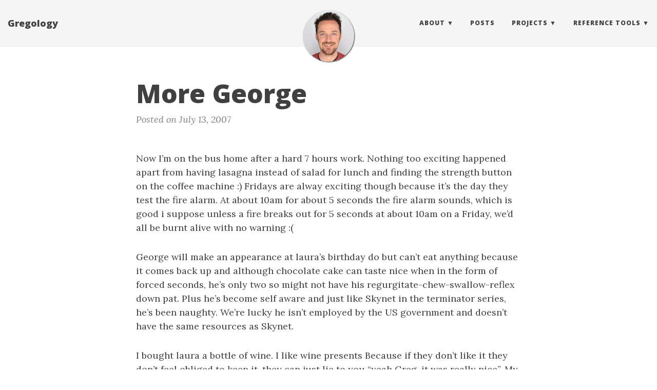

--- FILE ---
content_type: text/html; charset=utf-8
request_url: https://gregology.net/2007/07/more-george/
body_size: 5642
content:
<!DOCTYPE html>
<html lang="en">
  <!-- Beautiful Jekyll | MIT license | Copyright Dean Attali 2016 -->
  <head>
  <meta charset="utf-8" />
  <meta http-equiv="X-UA-Compatible" content="IE=edge">
  <meta name="viewport" content="width=device-width, initial-scale=1.0, maximum-scale=1.0">
  <meta name="google-site-verification" content="8zE_jkCHHlmp8mLItr7EvVzSutuT6dv7z3tW9oqd8oo" />

  <title>More George</title>
  
  <meta name="author" content="Greg Clarke" />

  

  

  <link rel="alternate" type="application/rss+xml" title="Gregology - The world according to Greg Clarke. Plus links to my online self." href="/feed.xml" />

  

  
    
      
  <link rel="stylesheet" href="//cdnjs.cloudflare.com/ajax/libs/font-awesome/6.0.0-beta3/css/all.min.css" />

    
  

  
    
      <link rel="stylesheet" href="/css/bootstrap.min.css" />
    
      <link rel="stylesheet" href="/css/bootstrap-social.css" />
    
      <link rel="stylesheet" href="/css/main.css" />
    
      <link rel="stylesheet" href="/css/clippy.css" />
    
  

  
    
      <link rel="stylesheet" href="//fonts.googleapis.com/css?family=Lora:400,700,400italic,700italic" />
    
      <link rel="stylesheet" href="//fonts.googleapis.com/css?family=Open+Sans:300italic,400italic,600italic,700italic,800italic,400,300,600,700,800" />
    
  

  

  

  

    <!-- Facebook OpenGraph tags -->
  

  
  <meta property="og:title" content="More George" />
  

   
  <meta property="og:description" content="Now I’m on the bus home after a hard 7 hours work. Nothing too exciting happened apart from having lasagna instead of salad for lunch and finding the strength button on the coffee machine :) Fridays are alway exciting though because it’s the day they test the fire alarm. At...">
  


  <meta property="og:type" content="website" />

  
  <meta property="og:url" content="https://gregology.net/2007/07/more-george/" />
  <link rel="canonical" href="https://gregology.net/2007/07/more-george/" />
  

  
  <meta property="og:image" content="https://gregology.net/avatars/greg.jpg" />
  


  <!-- Twitter summary cards -->
  <meta name="twitter:card" content="summary" />
  <meta name="twitter:site" content="@" />
  <meta name="twitter:creator" content="@" />

  
  <meta name="twitter:title" content="More George" />
  

  
  <meta name="twitter:description" content="Now I’m on the bus home after a hard 7 hours work. Nothing too exciting happened apart from having lasagna instead of salad for lunch and finding the strength button on the coffee machine :) Fridays are alway exciting though because it’s the day they test the fire alarm. At...">
  

  
  <meta name="twitter:image" content="https://gregology.net/avatars/greg.jpg" />
  

  <a rel="me" href="https://clar.ke/@greg">Mastodon</a>
</head>

  <!-- Begin Jekyll SEO tag v2.8.0 -->
<title>More George | Gregology</title>
<meta name="generator" content="Jekyll v4.4.1" />
<meta property="og:title" content="More George" />
<meta name="author" content="Greg" />
<meta property="og:locale" content="en_US" />
<meta name="description" content="Now I’m on the bus home after a hard 7 hours work. Nothing too exciting happened apart from having lasagna instead of salad for lunch and finding the strength button on the coffee machine :) Fridays are alway exciting though because it’s the day they test the fire alarm. At about 10am for about 5 seconds the fire alarm sounds, which is good i suppose unless a fire breaks out for 5 seconds at about 10am on a Friday, we’d all be burnt alive with no warning :(" />
<meta property="og:description" content="Now I’m on the bus home after a hard 7 hours work. Nothing too exciting happened apart from having lasagna instead of salad for lunch and finding the strength button on the coffee machine :) Fridays are alway exciting though because it’s the day they test the fire alarm. At about 10am for about 5 seconds the fire alarm sounds, which is good i suppose unless a fire breaks out for 5 seconds at about 10am on a Friday, we’d all be burnt alive with no warning :(" />
<link rel="canonical" href="https://gregology.net/2007/07/more-george/" />
<meta property="og:url" content="https://gregology.net/2007/07/more-george/" />
<meta property="og:site_name" content="Gregology" />
<meta property="og:type" content="article" />
<meta property="article:published_time" content="2007-07-13T00:00:00-04:00" />
<meta name="twitter:card" content="summary" />
<meta property="twitter:title" content="More George" />
<script type="application/ld+json">
{"@context":"https://schema.org","@type":"BlogPosting","author":{"@type":"Person","name":"Greg"},"dateModified":"2007-07-13T00:00:00-04:00","datePublished":"2007-07-13T00:00:00-04:00","description":"Now I’m on the bus home after a hard 7 hours work. Nothing too exciting happened apart from having lasagna instead of salad for lunch and finding the strength button on the coffee machine :) Fridays are alway exciting though because it’s the day they test the fire alarm. At about 10am for about 5 seconds the fire alarm sounds, which is good i suppose unless a fire breaks out for 5 seconds at about 10am on a Friday, we’d all be burnt alive with no warning :(","headline":"More George","mainEntityOfPage":{"@type":"WebPage","@id":"https://gregology.net/2007/07/more-george/"},"publisher":{"@type":"Organization","logo":{"@type":"ImageObject","url":"https://gregology.net/logo.jpg"},"name":"Greg"},"url":"https://gregology.net/2007/07/more-george/"}</script>
<!-- End Jekyll SEO tag -->


  <body>
    

    <a class="skip-nav-link" href="#main">Skip to main content</a>

<nav class="navbar navbar-default navbar-fixed-top navbar-custom">
  <div class="container-fluid">
    <div class="navbar-header">
      <button type="button" class="navbar-toggle" data-toggle="collapse" data-target="#main-navbar">
        <span class="sr-only">Toggle navigation</span>
        <span class="icon-bar"></span>
        <span class="icon-bar"></span>
        <span class="icon-bar"></span>
      </button>
      
        <a class="navbar-brand" href="https://gregology.net">Gregology</a>
      
    </div>

    <div class="collapse navbar-collapse" id="main-navbar">
      <ul class="nav navbar-nav navbar-right">
      
        
          <li class="navlinks-container">
            <a class="navlinks-parent" href="javascript:void(0)">About</a>
            <div class="navlinks-children">
              
                
                  
            





<a href="/codex">Codex Vitae</a>

                
              
                
                  
            





<a href="/bucket">Bucket List</a>

                
              
                
                  
            





<a href="/api">Greg API</a>

                
              
                
                  
            





<a href="/timeline">Timeline</a>

                
              
                
                  
            





<a href="/resume">Résumé</a>

                
              
                
                  
            





<a href="/compass">Political Compass</a>

                
              
                
                  
            





<a href="/secure">Secure Contact</a>

                
              
            </div>
          </li>
        
        
        
          <li>
            
            





<a href="/posts">Posts</a>

          </li>
        
        
        
          <li class="navlinks-container">
            <a class="navlinks-parent" href="javascript:void(0)">Projects</a>
            <div class="navlinks-children">
              
                
                  
            





<a href="https://Memair.com">Memair</a>

                
              
                
                  
            





<a href="https://SmileyOm.com">Smiley Om</a>

                
              
                
                  
            





<a href="https://SVCatsaway.com">SV Catsaway</a>

                
              
                
                  
            





<a href="https://play.google.com/store/apps/details?id=st.gho.acro_roulette">Acro Roulette</a>

                
              
                
                  
            





<a href="/packages">Packages</a>

                
              
                
                  
            





<a href="/patents">Patents</a>

                
              
                
                  
            





<a href="/deprecated">Deprecated</a>

                
              
            </div>
          </li>
        
        
        
          <li class="navlinks-container">
            <a class="navlinks-parent" href="javascript:void(0)">Reference Tools</a>
            <div class="navlinks-children">
              
                
                  
            





<a href="/reference/dicktionary/">Dicktionary</a>

                
              
                
                  
            





<a href="/reference/gazillion/">Gazillion</a>

                
              
                
                  
            





<a href="/reference/power-of-2/">Power of 2</a>

                
              
                
                  
            





<a href="/reference/primes-base-2/">Binary Primes</a>

                
              
                
                  
            





<a href="/reference/primes-base-10/">Decimal Primes</a>

                
              
                
                  
            





<a href="/reference/bash_profile">.bash_profile</a>

                
              
            </div>
          </li>
        
        
      </ul>
    </div>

	
	<div class="avatar-container">
	  <div class="avatar-img-border">
	    <a href="https://gregology.net ">
	      <img class="avatar-img" src="/avatars/greg.jpg" />
		</a>
	  </div>
	</div>
	

  </div>
</nav>


    <!-- TODO this file has become a mess, refactor it -->





<header class="header-section ">

<div class="intro-header no-img">
  <div class="container">
    <div class="row">
      <div class="col-lg-8 col-lg-offset-2 col-md-10 col-md-offset-1">
        <div class="post-heading">
          <h1>More George</h1>
		  
		  
		  
		  <span class="post-meta">Posted on July 13, 2007</span>
		  
        </div>
      </div>
    </div>
  </div>
</div>
</header>




<div class="container">
  <div class="row">
    <div class="col-lg-8 col-lg-offset-2 col-md-10 col-md-offset-1">

      <article role="main" class="blog-post">
        <p>Now I’m on the bus home after a hard 7 hours work. Nothing too exciting happened apart from having lasagna instead of salad for lunch and finding the strength button on the coffee machine :) Fridays are alway exciting though because it’s the day they test the fire alarm. At about 10am for about 5 seconds the fire alarm sounds, which is good i suppose unless a fire breaks out for 5 seconds at about 10am on a Friday, we’d all be burnt alive with no warning :(</p>

<p>George will make an appearance at laura’s birthday do but can’t eat anything because it comes back up and although chocolate cake can taste nice when in the form of forced seconds, he’s only two so might not have his regurgitate-chew-swallow-reflex down pat. Plus he’s become self aware and just like Skynet in the terminator series, he’s been naughty. We’re lucky he isn’t employed by the US government and doesn’t have the same resources as Skynet.</p>

<p>I bought laura a bottle of wine. I like wine presents Because if they don’t like it they don’t feel obliged to keep it, they can just lie to you “yeah Greg, it was really nice”. My stop!</p>

          
      </article>

      <p><br></p>
<hr>
<p>
  <h2 id="signature">Signature</h2>
  
  

  

  <div class="language-plaintext highlighter-rouge" style="max-height:200px;overflow-y:auto;"><pre class="highlight"><code>-----BEGIN PGP SIGNED MESSAGE-----
Hash: SHA256

- ---
title: More George
author: Greg
layout: post
permalink: /2007/07/more-george/
comments: True
categories:
  - Uncategorized
- ---
Now I&#39;m on the bus home after a hard 7 hours work. Nothing too exciting happened apart from having lasagna instead of salad for lunch and finding the strength button on the coffee machine :) Fridays are alway exciting though because it&#39;s the day they test the fire alarm. At about 10am for about 5 seconds the fire alarm sounds, which is good i suppose unless a fire breaks out for 5 seconds at about 10am on a Friday, we&#39;d all be burnt alive with no warning :(

George will make an appearance at laura&#39;s birthday do but can&#39;t eat anything because it comes back up and although chocolate cake can taste nice when in the form of forced seconds, he&#39;s only two so might not have his regurgitate-chew-swallow-reflex down pat. Plus he&#39;s become self aware and just like Skynet in the terminator series, he&#39;s been naughty. We&#39;re lucky he isn&#39;t employed by the US government and doesn&#39;t have the same resources as Skynet.

I bought laura a bottle of wine. I like wine presents Because if they don&#39;t like it they don&#39;t feel obliged to keep it, they can just lie to you &quot;yeah Greg, it was really nice&quot;. My stop!
-----BEGIN PGP SIGNATURE-----

iQIzBAEBCAAdFiEESYClA57JitMYg1JBb8nUVLEJtZ8FAmIc1xgACgkQb8nUVLEJ
tZ9gzQ/+LthSr1TiS2vWFp2mp/6KKtLih3aQFD5ccyLQblBq7SQoehDQ+altJXW9
1vvsZhiHnYQZfS+P82NKcmzES7KiGMGqvYkvDG1GEAYFRdn20cFEdNHrO67+oLp6
7wOvH78gkdIO5WZGrX9PeA1IGeKA2TcWNNFajuBUlzVdFPl7naUzeZgJAkm4UWn6
osk+4zjD4/iNgV4UODeqgh5x/5ii0tr7lO4agUDLDvqa5ffJXXZUdV2cDHRlFD5s
7ukyFEV8ufE61NWF90KqlJ9BRt1OUsATPoJEKMXccv1PdOLq+77Smct3SWYrgeh0
sTYhwHEj9XT0aPqJ5CgdOJML0gu2/6gG8/cUm/bvPeStzimWQ1hA2P5b1QdMRUVI
XuGj2pTpvjFNoquS3GV77RSOpHHxDcryiG1MzCZFS7warP5LRluHAs2IV/+iKHQW
JoxB6FkgpHy24G8vcssx3Oxv24G/b/V1oQK3ZwrntQZWSK6ZgS0m+r6gL/c2N30p
QIW87PRpQrgeEBPrTnQsffpkGnHKXC0x6iGsQedIKHBkuCqe8QcqmsEdgnx9Ld3L
rHeYZ/oZl25fB01sdPmUUWuY/4w688VKnlSP1UpApXxM+DII8CfOz39dfPBf5GcC
ATrVqrEUqrDCe6A/D9cSB4hT5VUoCBnXkGvYpT4xXiYXW0CuNhE=
=ddr3
-----END PGP SIGNATURE-----
</code></pre></div>
  <a href="https://raw.gregology.net/_posts/2007-07-13-more-george.md.asc" download>download</a>

  <h3 id="verify">Verify</h3>

  <div class="language-bash highlighter-rouge"><div class="highlight"><pre class="highlight"><code>
curl https://gregology.net/public_key | gpg --import
curl https://raw.gregology.net/_posts/2007-07-13-more-george.md.asc | gpg --verify
  </code></pre></div></div>
</p>


      

      
        <!-- Check if any share-links are active -->




<section id = "social-share-section">

  <!--- Share on Twitter -->
  
    <a href="https://twitter.com/intent/tweet?text=More+George+https://gregology.net/2007/07/more-george/"
      class="btn btn-social-icon btn-twitter" title="Share on Twitter">
      <span class="fa fa-fw fa-twitter" aria-hidden="true"></span>
    </a>
  

  <!--- Share on Facebook -->
  
    <a href="https://www.facebook.com/sharer/sharer.php?u=https://gregology.net/2007/07/more-george/"
      class="btn btn-social-icon btn-facebook" title="Share on Facebook">
      <span class="fa fa-fw fa-facebook" aria-hidden="true"></span>
    </a>
  

  <!--- Share on LinkedIn -->
  
    <a href="https://www.linkedin.com/shareArticle?mini=true&url=https://gregology.net/2007/07/more-george/"
      class="btn btn-social-icon btn-linkedin" title="Share on LinkedIn">
      <span class="fa fa-fw fa-linkedin" aria-hidden="true"></span>
    </a>
  

</section>



      

      <ul class="pager blog-pager">
        
        <li class="previous">
          <a href="/2007/07/george/" data-toggle="tooltip" data-placement="top" title="George">&larr; Previous Post</a>
        </li>
        
        
        <li class="next">
          <a href="/2007/07/at-grannys/" data-toggle="tooltip" data-placement="top" title="At Granny's">Next Post &rarr;</a>
        </li>
        
      </ul>

      
        <div class="disqus-comments">
          
<div class="comments">
	<div id="disqus_thread"></div>
	<script type="text/javascript">
	    var disqus_shortname = 'gregology';
	    /* ensure that pages with query string get the same discussion */
            var url_parts = window.location.href.split("?");
            var disqus_url = url_parts[0];
	    (function() {
	        var dsq = document.createElement('script'); dsq.type = 'text/javascript'; dsq.async = true;
	        dsq.src = '//' + disqus_shortname + '.disqus.com/embed.js';
	        (document.getElementsByTagName('head')[0] || document.getElementsByTagName('body')[0]).appendChild(dsq);
	    })();
	</script>
	<noscript>Please enable JavaScript to view the <a href="https://disqus.com/?ref_noscript">comments powered by Disqus.</a></noscript>
</div>


        </div>
      
    </div>
  </div>
</div>

    <footer>
  <div class="container beautiful-jekyll-footer">
    <div class="row">
      <div class="col-lg-8 col-lg-offset-2 col-md-10 col-md-offset-1">
        <ul class="list-inline text-center footer-links">

          <li>
            <a href="/contact" title="Email me">
              <span class="fa-layers fa-3x">
                <i class="fas fa-circle" style="color:#404040"></i>
                <i class="fas fa-circle" data-fa-transform="shrink-3" style="color:Tomato"></i>
                <i class="fa-inverse fa-solid fa-at" data-fa-transform="shrink-6"></i>
              </span>
            </a>
          </li>
          
          
          <li>
            <a href="https://signal.me/#p/16132626705" title="Signal">
              <span class="fa-layers fa-3x">
                <i class="fas fa-circle" style="color:#404040"></i>
                <i class="fas fa-circle" data-fa-transform="shrink-3" style="color:#3a76f0"></i>
                <i class="fa-inverse fa-regular fa-comment" data-fa-transform="shrink-6"></i>
            </span>
            </a>
          </li>
          

          
          <li>
            <a href="https://t.me/gregology" title="Telegram">
              <span class="fa-layers fa-3x">
                <i class="fas fa-circle" style="color:#404040"></i>
                <i class="fas fa-circle" data-fa-transform="shrink-3" style="color:#0088cc"></i>
                <i class="fa-inverse fa-brands fa-telegram" data-fa-transform="shrink-6"></i>
            </span>
            </a>
          </li>
          

          
            <li>
              <a href="https://clar.ke" title="Mastodon">
                <span class="fa-layers fa-3x">
                  <i class="fas fa-circle" style="color:#404040"></i>
                  <i class="fas fa-circle" data-fa-transform="shrink-3" style="color:#6364ff"></i>
                  <i class="fa-inverse fa-brands fa-mastodon" data-fa-transform="shrink-6"></i>
               </span>
              </a>
            </li>
          

          
            <li>
              <a href="https://reddit.com/user/gregologynet" title="Reddit">
                <span class="fa-layers fa-3x">
                  <i class="fas fa-circle" style="color:#404040"></i>
                  <i class="fas fa-circle" data-fa-transform="shrink-3" style="color:#ff4500"></i>
                  <i class="fa-inverse fa-brands fa-reddit-alien" data-fa-transform="shrink-6"></i>
               </span>
              </a>
            </li>
          

          
            <li>
              <a href="https://github.com/gregology" title="GitHub">
                <span class="fa-layers fa-3x">
                  <i class="fas fa-circle" style="color:#404040"></i>
                  <i class="fas fa-circle" data-fa-transform="shrink-3" style="color:#333"></i>
                  <i class="fa-inverse fa-brands fa-github-alt" data-fa-transform="shrink-6"></i>
               </span>
              </a>
            </li>
          
          
          
          <li>
            <a href="https://www.twitch.tv/babyarmour/" title="Twitch">
              <span class="fa-layers fa-3x">
                <i class="fas fa-circle" style="color:#404040"></i>
                <i class="fas fa-circle" data-fa-transform="shrink-3" style="color:#6441a5"></i>
                <i class="fa-inverse fa-brands fa-twitch" data-fa-transform="shrink-6"></i>
            </span>
            </a>
          </li>
          
          
          
          <li>
            <a href="https://steamcommunity.com/id/BabyArmour/" title="Steam">
              <span class="fa-layers fa-3x">
                <i class="fas fa-circle" style="color:#404040"></i>
                <i class="fas fa-circle" data-fa-transform="shrink-3" style="color:#000000"></i>
                <i class="fa-inverse fa-brands fa-steam" data-fa-transform="shrink-6"></i>
            </span>
            </a>
          </li>
          
          
          
          <li>
            <a href="https://discordapp.com/users/305821319239434240" title="Discord">
              <span class="fa-layers fa-3x">
                <i class="fas fa-circle" style="color:#404040"></i>
                <i class="fas fa-circle" data-fa-transform="shrink-3" style="color:#5865F2"></i>
                <i class="fa-inverse fa-brands fa-discord" data-fa-transform="shrink-6 left-2"></i>
            </span>
            </a>
          </li>
          

          
            <li>
              <a href="https://linkedin.com/in/gregology" title="LinkedIn">
                <span class="fa-layers fa-3x">
                  <i class="fas fa-circle" style="color:#404040"></i>
                  <i class="fas fa-circle" data-fa-transform="shrink-3" style="color:#0077b5"></i>
                  <i class="fa-inverse fa-brands fa-linkedin-in" data-fa-transform="shrink-6"></i>
               </span>
              </a>
            </li>
          

          
            <li>
              <a href="https://stackoverflow.com/users/1142113/gregology" title="StackOverflow">
                <span class="fa-layers fa-3x">
                  <i class="fas fa-circle" style="color:#404040"></i>
                  <i class="fas fa-circle" data-fa-transform="shrink-3" style="color:#f48024"></i>
                  <i class="fa-inverse fa-brands fa-stack-overflow" data-fa-transform="shrink-6"></i>
               </span>
              </a>
            </li>
          

          
            <li>
              <a href="https://www.tiktok.com/@gregology" title="TikTok">
                <span class="fa-layers fa-3x">
                  <i class="fas fa-circle" style="color:#404040"></i>
                  <i class="fas fa-circle" data-fa-transform="shrink-3" style="color:#69C9D0"></i>
                  <i class="fa-inverse fa-brands fa-tiktok" data-fa-transform="shrink-6"></i>
               </span>
              </a>
            </li>
          

          
            <li>
              <a href="https://www.youtube.com/gregologynet" title="YouTube">
                <span class="fa-layers fa-3x">
                  <i class="fas fa-circle" style="color:#404040"></i>
                  <i class="fas fa-circle" data-fa-transform="shrink-3" style="color:#ff0000"></i>
                  <i class="fa-inverse fa-brands fa-youtube" data-fa-transform="shrink-6 left-1"></i>
               </span>
              </a>
            </li>
          

          <li>
            <a href="/feed.xml" title="RSS">
              <span class="fa-layers fa-3x">
                <i class="fas fa-circle" style="color:#404040"></i>
                <i class="fas fa-circle" data-fa-transform="shrink-3" style="color:#ee802f"></i>
                <i class="fa-inverse fas fa-rss" data-fa-transform="shrink-6 up-1 right-1"></i>
            </span>
            </a>
          </li>

        </ul>
        <p class="copyright text-muted">
          Greg Clarke
          &nbsp;&bull;&nbsp;
          2026

          
          &nbsp;&bull;&nbsp;
          <a href="https://gregology.net">Gregology.net</a>
          
        </p>
        <!-- Please don't remove this, keep my open source work credited :) -->
        <p class="theme-by text-muted">
          Theme by
          <a href="http://deanattali.com/beautiful-jekyll/">beautiful-jekyll</a>
        </p>
      </div>
    </div>
  </div>
</footer>


    






  
    <!-- doing something a bit funky here because I want to be careful not to include JQuery twice! -->
    
      <script>
      	if (typeof jQuery == 'undefined') {
      	  document.write('<script src="/js/jquery.min.js"></scr' + 'ipt>');
      	}
      </script>
    
  
    <!-- doing something a bit funky here because I want to be careful not to include JQuery twice! -->
    
	<script src="/js/bootstrap.min.js"></script>
    
  
    <!-- doing something a bit funky here because I want to be careful not to include JQuery twice! -->
    
	<script src="/js/main.js"></script>
    
  
    <!-- doing something a bit funky here because I want to be careful not to include JQuery twice! -->
    
	<script src="/js/font-awesome.6.0.0-beta3.min.js"></script>
    
  



    

  </body>
</html>


--- FILE ---
content_type: text/css; charset=utf-8
request_url: https://gregology.net/css/clippy.css
body_size: 108
content:
.clippy, .clippy-balloon {
  position: fixed;
  z-index: 1000;
  cursor: pointer;
}

.clippy-balloon {

  background: #FFC;
  color: black;
  padding: 8px;
  border: 1px solid black;
  border-radius: 5px;

}

.clippy-content {
  max-width: 200px;
  min-width: 120px;
  font-family: "Microsoft Sans", sans-serif;
  font-size: 10pt;
}

.clippy-tip {
  width: 10px;
  height: 16px;
  background: url([data-uri]) no-repeat;
  position: absolute;
}

.clippy-top-left .clippy-tip {
  top: 100%;
  margin-top: 0px;
  left: 100%;
  margin-left: -50px;
}

.clippy-top-right .clippy-tip {
  top: 100%;
  margin-top: 0px;
  left: 0;
  margin-left: 50px;
  background-position: -10px 0;

}

.clippy-bottom-right .clippy-tip {
  top: 0;
  margin-top: -16px;
  left: 0;
  margin-left: 50px;
  background-position: -10px -16px;
}

.clippy-bottom-left .clippy-tip {
  top: 0;
  margin-top: -16px;
  left: 100%;
  margin-left: -50px;
  background-position: 0px -16px;
}
